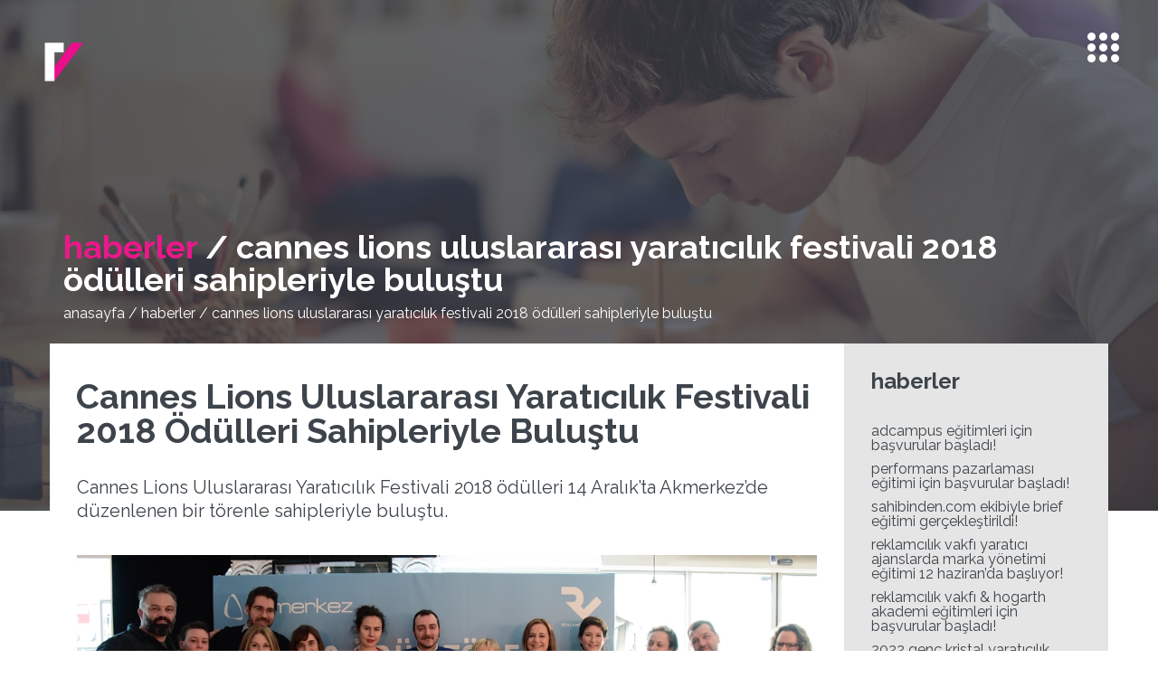

--- FILE ---
content_type: text/html; charset=utf-8
request_url: https://www.rv.org.tr/haber/3560/cannes-lions-uluslararasi-yaraticilik-festivali-2018-odulleri-sahipleriyle-bulustu
body_size: 27716
content:
<!DOCTYPE html>
<html lang="tr">
<head>
    <meta charset="utf-8" />
    <title>Cannes Lions Uluslararası Yaratıcılık Festivali 2018 &#214;d&#252;lleri Sahipleriyle Buluştu | Reklamcılık Vakfı</title>
    <meta name="viewport" content="width=device-width, initial-scale=1.0, maximum-scale=1.0, user-scalable=no" />
    <meta name="mobile-web-app-capable" content="yes">
    <meta name="apple-mobile-web-app-capable" content="yes">
    <meta name="apple-mobile-web-app-status-bar-style" content="black">
    <meta http-equiv="X-UA-Compatible" content="IE=EmulateIE11">
    <link href="https://fonts.googleapis.com/css?family=Raleway:400,700&amp;subset=latin-ext" rel="stylesheet">
    <link rel="stylesheet" href="/www/rv/assets/plugins/bootstrap/css/bootstrap.min.css" />
    <link rel="stylesheet" href="/www/rv/assets/plugins/slick/slick.css" />
    <link rel="stylesheet" href="/www/rv/assets/plugins/slick/slick-theme.css" />
    <link rel="stylesheet" href="/www/rv/assets/plugins/social-feed/css/jquery.socialfeed.css"  />
    <link rel="stylesheet" href="/www/rv/assets/plugins/fancybox/jquery.fancybox.min.css" />
    <link href="/www/rv/assets/css/font-awesome.min.css" rel="stylesheet" />
    <link href="/www/rv/assets/plugins/datatables/datatables.min.css" rel="stylesheet" />
    <link href="/www/rv/assets/plugins/datatables/Responsive-2.2.1/css/responsive.bootstrap.min.css" rel="stylesheet" />
    <link href="/www/rv/assets/plugins/datatables/DataTables-1.10.16/css/dataTables.bootstrap.css" rel="stylesheet" />
    <link rel="stylesheet" href="/www/rv/assets/css/style.css?v=1.6" />
    <link rel="stylesheet" href="/www/rv/assets/css/responsive.css?v=1.2.8" />
    <link rel="shortcut icon" href="/www/rv/assets/img/favicon.ico" />
    <script src="/www/rv/assets/js/modernizr.custom.js"></script>
	
	<!-- Meta Pixel Code -->

		<script>

		!function(f,b,e,v,n,t,s)

		{if(f.fbq)return;n=f.fbq=function(){n.callMethod?

		n.callMethod.apply(n,arguments):n.queue.push(arguments)};

		if(!f._fbq)f._fbq=n;n.push=n;n.loaded=!0;n.version='2.0';

		n.queue=[];t=b.createElement(e);t.async=!0;

		t.src=v;s=b.getElementsByTagName(e)[0];

		s.parentNode.insertBefore(t,s)}(window, document,'script',

		'https://connect.facebook.net/en_US/fbevents.js');

		fbq('init', '3258974484356971');

		fbq('track', 'PageView');
		
		fbq('track', 'AddToCart');

		</script>

		<noscript><img height="1" width="1" style="display:none"

		src=https://www.facebook.com/tr?id=3258974484356971&ev=PageView&noscript=1

		/></noscript>

	<!-- End Meta Pixel Code -->
	
	
	
</head>
<body style="display:none;">
    




<section class="subpage-banner" style="background-image:url(/www/rv/assets/img/slider/1.jpg)">
    <div class="head" id="sticker">
    
<a href="/" class="logo">
    <img src="/www/rv/assets/img/logo.png" />
</a>
    <div id="dl-menu" class="dl-menuwrapper menubar">
        <button class="dl-trigger"></button>

        <ul class="dl-menu">
    <li>
        <a href="#">Hakkımızda</a>
        <ul class="dl-submenu">
                <li><a href="/hakkimizda/vizyon-misyon">Vizyon - Misyon</a></li>
                <li><a href="/hakkimizda/yonetim-kurulu">Y&#246;netim Kurulu</a></li>
                <li><a href="/hakkimizda/onur-uyeleri">Onur &#220;yeleri</a></li>
                <li><a href="/hakkimizda/kurucu-uyeler">Kurucu &#220;yeler</a></li>
                <li><a href="/hakkimizda/uyelik">&#220;yelik</a></li>
                <li><a href="/hakkimizda/iletisim">İletişim</a></li>
                <li><a href="/hakkimizda/profesyonel-kadro">Profesyonel Kadro</a></li>
        </ul>
    </li>
    <li>
        <a href="#">Etkinlikler</a>
        <ul class="dl-submenu">
                <li><a href="/etkinlikler/brief-egitimi-yaratici-fikir-degerlendirme-egitimi">Brief Eğitimi &amp; Yaratıcı Fikir Değerlendirme Eğitimi</a></li>
                <li><a href="/etkinlikler/caylak-egitimleri-kisisel-marka-stratejisi">&#199;aylak Eğitimleri | Kişisel Marka Stratejisi </a></li>
                <li><a href="/etkinlikler/caylak-egitimleri-dijital-pazarlama">&#199;aylak Eğitimleri | Dijital Pazarlama</a></li>
                <li><a href="/etkinlikler/caylak-kampi">&#199;aylak Kampı </a></li>
                <li><a href="/etkinlikler/5te-5-cannesdan-ve-istanbuldan-sevgilerle">5’te 5: Cannes’dan ve İstanbul’dan Sevgilerle</a></li>
                <li><a href="/etkinlikler/genc-kristal-yaraticilik-yarismasi">Gen&#231; Kristal Yaratıcılık Yarışması</a></li>
                <li><a href="/etkinlikler/hizli-sarj-egitimleri-omnichannel-pazarlama">Hızlı Şarj Eğitimleri | Omnichannel Pazarlama </a></li>
                <li><a href="/etkinlikler/adcampus-yeni-nesil-reklamcilik-programi">ADcampus: Yeni Nesil Reklamcılık Programı </a></li>
                <li><a href="/etkinlikler/yapay-zek&#226;-egitim-programi">Yapay Zek&#226; Eğitim Programı</a></li>
                <li><a href="/etkinlikler/performans-pazarlamasi-egitimi">Performans Pazarlaması Eğitimi</a></li>
                <li><a href="/etkinlikler/yaratici-fikir-degerlendirme-egitimi">Yaratıcı Fikir Değerlendirme Eğitimi</a></li>
        </ul>
    </li>
    <li>
        <a href="#">IK Yönetimi</a>
        <ul class="dl-submenu">
            <li>
                <a href="/iletisimci-adaylari">İletişimci Adayları</a>
            </li>
            <li>
                <a href="/is-ilanlari">İlanlar</a>
            </li>
        </ul>
    </li>
    <li>
        <a href="#">Yayınlar</a>
        <ul class="dl-submenu">
            <li><a href="/kitaplar">Kitaplar</a></li>
            <li><a href="/sektorel-raporlar">Sektörel Raporlar</a></li>
        </ul>
    </li>
    <li>
        <a href="/haberler">Haberler</a>
    </li>
    <li>
        <a href="#">Duyurular</a>
        <ul class="dl-submenu">
            <li><a href="/rem-spot">REM Spot</a></li>
        </ul>
    </li>
</ul>
    </div>


    
</div>
    <div class="overlay"></div>

    <div class="title-breadcrumb">
        <div class="container">
            <h3>
                <span>haberler</span>
                    / cannes lions uluslararası yaratıcılık festivali 2018 &#246;d&#252;lleri sahipleriyle buluştu
            </h3>
            <div class="rv-breadcrumb">
                <a href="/">anasayfa</a>
                /  <a href="/haberler">haberler</a>
                    / <a href="/haberler/cannes-lions-uluslararasi-yaraticilik-festivali-2018-odulleri-sahipleriyle-bulustu">cannes lions uluslararası yaratıcılık festivali 2018 &#246;d&#252;lleri sahipleriyle buluştu</a>
            </div>
        </div>
    </div>
</section>

<section>
    <div class="container subpage">
        <div class="row">
                <div class="col-md-9 content">
                    <h2>Cannes Lions Uluslararası Yaratıcılık Festivali 2018 &#214;d&#252;lleri Sahipleriyle Buluştu</h2>

                    <p style="font-size:20px;line-height:26px;padding-bottom:20px;">Cannes Lions Uluslararası Yaratıcılık Festivali 2018 &#246;d&#252;lleri 14 Aralık’ta Akmerkez’de d&#252;zenlenen bir t&#246;renle sahipleriyle buluştu.</p>
                    <br />

                        <div style="width:100%;height:300px;background-image:url(/assets/photo/r/732536e6-ecbd-47c6-b67d-570892e03ce1_b.jpg);background-size:cover;background-position:center center"></div>
                        <br />

                    <p dir="ltr">Cannes Lions Festivali’nin Türkiye Temsilcisi Vicky Habif ve Reklamcılık Vakfı Başkanı Lize Karaboğa’nın katıldığı törende Türkiye’ye ödülle dönen reklam ajanslarına Aslan’ları takdim edildi.</p><p dir="ltr">Tören öncesinde Cannes Lions ve Eurobest Jürilerinde ülkemizi temsil eden 2018 jüri üyeleri Tolga Üner (Mediacom), Lize Karaboğa (Ajans Ultra), Can Faga (Publicis İstanbul) ve Sami Basut (JWT Manajans), eğitimci, gazeteci ve yazar Dr. Fatoş Karahasan moderatörlüğünde bir panelde buluştu. Bigumigu Kurucu Genel Yayın Yönetmeni Yalçın Pembecioğlu ise ‘’Ödül Kazandıran Trendler’’ konulu bir sunum gerçekleştirdi.</p><p dir="ltr">Cannes Lions Yaratıcılık Festivali’nden ödüllerle dönen ajanslara &nbsp;Print&amp;Publishing, PR, Design, Outdoor, Direct, Industry Craft, Media alanlarında kazandıkları 4 Aslan ve 7 Finalist belgesi takdim edildi.</p><p dir="ltr">Ödül kazanan işler ve ajansları şöyle;</p><p dir="ltr">Altın Aslan</p><p dir="ltr">Print&amp;Publishing</p><p dir="ltr">4129Grey Istanbul, AMNESTY TURKEY Istanbul, Amnesty The Insider &nbsp;, ‘The Insiders’</p><p><br></p><p dir="ltr">Bronz Aslan</p><p dir="ltr">Design</p><p dir="ltr">TBWA Istanbul, KINO ISTANBUL, ‘Fear and Fantasy Festival’</p><p><br></p><p dir="ltr">Bronz Aslan</p><p dir="ltr">Outdoor</p><p dir="ltr">Medina Turgul DDB Istanbul, KOÇTAŞ, ‘The Products that cross their prices campaign’</p><p><br></p><p dir="ltr">Bronz Aslan</p><p dir="ltr">PR</p><p dir="ltr">4129Grey Istanbul, AMNESTY TURKEY Istanbul, Amnesty The Insider , ‘The Insiders’</p><p><br></p><p dir="ltr">Finalistler</p><p dir="ltr">Direct</p><p dir="ltr">4129Grey Istanbul, AMNESTY TURKEY Istanbul, Amnesty the Insider, ‘The Insiders’</p><p><br></p><p dir="ltr">Industry Craft</p><p dir="ltr">Y&amp;R Istanbul, BEİN MEDIA GROUP, ‘Childlock - Silence of the Lambs’</p><p><br></p><p dir="ltr">Media</p><p dir="ltr">Y&amp;R Istanbul, AMERİCAN HOSPITAL, ‘American Hospital Astigmat Project’</p><p><br></p><p dir="ltr">Outdoor</p><p dir="ltr">Y&amp;R Istanbul, ANIMAL PLANET, Animal Planet ‘Love is Natural Campaign’</p><p dir="ltr">Y&amp;R Istanbul, MEPHISTO, ‘Mephisto-Liberated Signatures’</p><p dir="ltr">4129Grey Istanbul, AMNESTY TURKEY Istanbul, ‘Amnesty Last Tweet’</p><p><br></p><p dir="ltr">Print&amp;Publishing</p><p dir="ltr">4129Grey Istanbul, AMNESTY TURKEY Istanbul, Amnesty The Insider, ‘The Insiders’</p><p><br></p><p><br></p>
                    <br />
                    <div class="addthis_inline_share_toolbox"></div>
                </div>
                <div class="col-md-3 right">
                    <nav>

                        <ul>
                            <li>
                                <h4>haberler</h4>
                            </li>

                                <li>
                                    <a href="/haber/5972">adcampus eğitimleri i&#231;in başvurular başladı!</a>
                                </li>
                                <li>
                                    <a href="/haber/6019">performans pazarlaması eğitimi i&#231;in başvurular başladı!</a>
                                </li>
                                <li>
                                    <a href="/haber/6034/sahibinden-com-ekibiyle-brief-egitimi-gerceklestirildi">sahibinden.com ekibiyle brief eğitimi ger&#231;ekleştirildi!</a>
                                </li>
                                <li>
                                    <a href="/haber/6008/reklamcilik-vakfi-yaratici-ajanslarda-marka-yonetimi-egitimi-12-haziranda-basliyor">reklamcılık vakfı yaratıcı ajanslarda marka y&#246;netimi eğitimi 12 haziran’da başlıyor!</a>
                                </li>
                                <li>
                                    <a href="/haber/5980/reklamcilik-vakfi-hogarth-akademi-egitimleri-icin-basvurular-basladi">reklamcılık vakfı &amp; hogarth akademi eğitimleri i&#231;in başvurular başladı!</a>
                                </li>
                                <li>
                                    <a href="/haber/5957/2022-genc-kristal-yaraticilik-yarismasi-finalist-ekipleri-aciklandi">2022 gen&#231; kristal yaratıcılık yarışması finalist ekipleri a&#231;ıklandı!</a>
                                </li>
                                <li>
                                    <a href="/haber/5955/genc-kristal-basliyor">gen&#231; kristal başlıyor!</a>
                                </li>
                                <li>
                                    <a href="/haber/5952/caylak-kampi-kelloggs-sponsorlugunda-22-agustosta-basliyor">&#231;aylak kampı kellogg&#39;s sponsorluğunda  22 ağustos&#39;ta başlıyor...</a>
                                </li>
                                <li>
                                    <a href="/haber/5946/hogarth-rv-egitimleri-haziranda-basliyor">hogarth &amp; rv eğitimleri haziran&#39;da başlıyor!</a>
                                </li>
                                <li>
                                    <a href="/haber/5948/hepburada-rv-isbirliginde-markayi-buyutenler-burada-egitimi-haziranda-basliyor">hepburada &amp; rv işbirliğinde &quot;markayı b&#252;y&#252;tenler burada eğitimi&quot; haziran&#39;da başlıyor!</a>
                                </li>
                                <li>
                                    <a href="/haber/5919/genc-kristal-yaraticilik-yarismasi">gen&#231; kristal yaratıcılık yarışması</a>
                                </li>
                                <li>
                                    <a href="/haber/3596/hizli-sarj-dijital-sertifika-programi-sona-erdi">hızlı şarj dijital sertifika programı sona erdi</a>
                                </li>
                                <li>
                                    <a href="/haber/3582/yeni-nesil-produksiyon-egitimi-2019-sona-erdi">yeni nesil prod&#252;ksiyon eğitimi 2019 sona erdi.</a>
                                </li>
                                <li>
                                    <a href="/haber/3570/yapi-kredi-playin-destekledigi-genc-kristal-yaraticilik-yarismasi-sona-erdi">yapı kredi play’in desteklediği gen&#231; kristal yaratıcılık yarışması sona erdi  </a>
                                </li>
                                <li>
                                    <a href="/haber/3560/cannes-lions-uluslararasi-yaraticilik-festivali-2018-odulleri-sahipleriyle-bulustu">cannes lions uluslararası yaratıcılık festivali 2018 &#246;d&#252;lleri sahipleriyle buluştu</a>
                                </li>
                                <li>
                                    <a href="/haber/3531/2018-caylak-kampi-sona-erdi">2018 &#231;aylak kampı sona erdi</a>
                                </li>
                                <li>
                                    <a href="/haber/3445/reklamcilik-vakfi-gencleri-yonetime-ortak-etti">reklamcılık vakfı gen&#231;leri y&#246;netime ortak etti</a>
                                </li>
                                <li>
                                    <a href="/haber/173/marka-pratigi-yuksek-lisans-programi">marka pratiği y&#252;ksek lisans programı</a>
                                </li>
                        </ul>
                    </nav>
                </div>
        </div>
    </div>
</section>


<!-- news -->
<section class="news">
    <h3 class="main">haberler</h3>
    <div class="col-md-8 col-sm-12 col-md-offset-2">

        <div class="news-container news-area">
                <div class="item card-1">
                    <a href="/haber/6034/sahibinden-com-ekibiyle-brief-egitimi-gerceklestirildi" class="image">
                        <img src="/assets/photo/r/_t.jpg" />
                    </a>
                    <h5><a href="/haber/6034/sahibinden-com-ekibiyle-brief-egitimi-gerceklestirildi">SAHİBİNDEN.COM EKİBİYLE BRİEF EĞİTİMİ GER&#199;EKLEŞTİRİLDİ!</a></h5>
                    
                    <a class="more" href="/haber/6034/sahibinden-com-ekibiyle-brief-egitimi-gerceklestirildi">
                        devamı
                    </a>
                </div>
                <div class="item card-1">
                    <a href="/haber/6019" class="image">
                        <img src="/assets/photo/r/f90f60d7-31f2-4025-ba4b-bf0e5bd1f6ad_t.jpg" />
                    </a>
                    <h5><a href="/haber/6019">PERFORMANS PAZARLAMASI EĞİTİMİ İ&#199;İN BAŞVURULAR BAŞLADI!</a></h5>
                    
                    <a class="more" href="/haber/6019">
                        devamı
                    </a>
                </div>
                <div class="item card-1">
                    <a href="/haber/6008/reklamcilik-vakfi-yaratici-ajanslarda-marka-yonetimi-egitimi-12-haziranda-basliyor" class="image">
                        <img src="/assets/photo/r/91962498-c6b9-4799-8814-311ff6090bef_t.jpg" />
                    </a>
                    <h5><a href="/haber/6008/reklamcilik-vakfi-yaratici-ajanslarda-marka-yonetimi-egitimi-12-haziranda-basliyor">REKLAMCILIK VAKFI YARATICI AJANSLARDA MARKA Y&#214;NETİMİ EĞİTİMİ 12 HAZİRAN’DA BAŞLIYOR!</a></h5>
                    
                    <a class="more" href="/haber/6008/reklamcilik-vakfi-yaratici-ajanslarda-marka-yonetimi-egitimi-12-haziranda-basliyor">
                        devamı
                    </a>
                </div>
                <div class="item card-1">
                    <a href="/haber/5980/reklamcilik-vakfi-hogarth-akademi-egitimleri-icin-basvurular-basladi" class="image">
                        <img src="/assets/photo/r/f8cbb1f8-72ea-4492-8543-200e7bd28050_t.jpg" />
                    </a>
                    <h5><a href="/haber/5980/reklamcilik-vakfi-hogarth-akademi-egitimleri-icin-basvurular-basladi">REKLAMCILIK VAKFI &amp; HOGARTH AKADEMİ EĞİTİMLERİ İ&#199;İN BAŞVURULAR BAŞLADI!</a></h5>
                    
                    <a class="more" href="/haber/5980/reklamcilik-vakfi-hogarth-akademi-egitimleri-icin-basvurular-basladi">
                        devamı
                    </a>
                </div>
                <div class="item card-1">
                    <a href="/haber/5972" class="image">
                        <img src="/assets/photo/r/bcdfed70-fc2e-4450-8258-926e271a1119_t.jpg" />
                    </a>
                    <h5><a href="/haber/5972">ADCAMPUS EĞİTİMLERİ İ&#199;İN BAŞVURULAR BAŞLADI!</a></h5>
                    
                    <a class="more" href="/haber/5972">
                        devamı
                    </a>
                </div>
                <div class="item card-1">
                    <a href="/haber/5957/2022-genc-kristal-yaraticilik-yarismasi-finalist-ekipleri-aciklandi" class="image">
                        <img src="/assets/photo/r/b17e6455-91ea-43b1-b41b-d9d710ae17f2_t.jpg" />
                    </a>
                    <h5><a href="/haber/5957/2022-genc-kristal-yaraticilik-yarismasi-finalist-ekipleri-aciklandi">2022 GEN&#199; KRİSTAL YARATICILIK YARIŞMASI FİNALİST EKİPLERİ A&#199;IKLANDI!</a></h5>
                    
                    <a class="more" href="/haber/5957/2022-genc-kristal-yaraticilik-yarismasi-finalist-ekipleri-aciklandi">
                        devamı
                    </a>
                </div>
                <div class="item card-1">
                    <a href="/haber/5955/genc-kristal-basliyor" class="image">
                        <img src="/assets/photo/r/3744069c-14f0-4d87-bf56-2011ac76a4ca_t.jpg" />
                    </a>
                    <h5><a href="/haber/5955/genc-kristal-basliyor">GEN&#199; KRİSTAL BAŞLIYOR!</a></h5>
                    
                    <a class="more" href="/haber/5955/genc-kristal-basliyor">
                        devamı
                    </a>
                </div>
                <div class="item card-1">
                    <a href="/haber/5952/caylak-kampi-kelloggs-sponsorlugunda-22-agustosta-basliyor" class="image">
                        <img src="/assets/photo/r/efa5211d-03ce-40c1-9052-6fbfa8445ba6_t.jpg" />
                    </a>
                    <h5><a href="/haber/5952/caylak-kampi-kelloggs-sponsorlugunda-22-agustosta-basliyor">&#199;AYLAK KAMPI KELLOGG&#39;S SPONSORLUĞUNDA  22 AĞUSTOS&#39;TA BAŞLIYOR...</a></h5>
                    
                    <a class="more" href="/haber/5952/caylak-kampi-kelloggs-sponsorlugunda-22-agustosta-basliyor">
                        devamı
                    </a>
                </div>
                <div class="item card-1">
                    <a href="/haber/5948/hepburada-rv-isbirliginde-markayi-buyutenler-burada-egitimi-haziranda-basliyor" class="image">
                        <img src="/assets/photo/r/cffdb931-f738-4c50-953c-f960f0eb878b_t.jpg" />
                    </a>
                    <h5><a href="/haber/5948/hepburada-rv-isbirliginde-markayi-buyutenler-burada-egitimi-haziranda-basliyor">HEPBURADA &amp; RV İŞBİRLİĞİNDE &quot;MARKAYI B&#220;Y&#220;TENLER BURADA EĞİTİMİ&quot; HAZİRAN&#39;DA BAŞLIYOR!</a></h5>
                    
                    <a class="more" href="/haber/5948/hepburada-rv-isbirliginde-markayi-buyutenler-burada-egitimi-haziranda-basliyor">
                        devamı
                    </a>
                </div>
            
           
        </div>
    </div>
</section>
<!-- news -->    
    <!-- trio -->
<section class="trio">

    <a href="/kitaplar" class="col-md-4 col-sm-12 col-xs-12 box hover-color-change">
        <div class="box-bg" style="background-image:url(/www/rv/assets/img/yayinlar.jpg)"></div>
        <h3>yayınlar</h3>
    </a>
    <a href="/is-ilanlari" class="col-md-4 col-sm-12 col-xs-12 box dark hover-color-change">
        <div class="box-bg" style="background-image:url(/www/rv/assets/img/insan-kaynaklari.jpg)"></div>
        <h3>insan kaynakları</h3>
    </a>
    <a href="/etkinlikler" class="col-md-4 col-sm-12 col-xs-12 box hover-color-change">
        <div class="box-bg" style="background-image:url(/www/rv/assets/img/etkinlikler.jpg)"></div>
        <h3>etkinlikler</h3>
    </a>
</section>
<!-- trio -->
    <!-- social -->
<section class="social">
    <h3 class="main">sosyal medyada RV</h3>
    <div class="social-wrapper col-md-8 col-md-offset-2">
        <div class="col-md-4 col-sm-4 col-xs-12">
            <div class="item card-3 soft">
                <p style="text-align:left;padding:20px;padding-top:50px;line-height:24px;">
                    <a style="font-weight: 700;
    color: #0b9fda;" target="_blank" href="https://www.facebook.com/ReklamcilikVakfi/">@ReklamcilikVakfi</a><br />
                        ...

                    </p>
    
                <a style="right:20px;bottom:20px;position:absolute;" target="_blank" href="https://www.facebook.com/ReklamcilikVakfi/"><img style="width:20px;" src="/www/rv/assets/img/facebook-icon.png" /></a>
            </div>
        </div>
        <div class="col-md-4 col-sm-4 col-xs-12">
            <div class="item card-3 soft">
                <p style="text-align:left;padding:20px;padding-top:50px;line-height:24px;">
                    <a style="font-weight: 700;
    color: #0b9fda;" target="_blank" href="https://twitter.com/rvorgtr">@rvorgtr</a><br />
                        

                    </p>

                        <time class="timeago"></time>
                <a style="right:20px;bottom:20px;position:absolute;" target="_blank" href="https://twitter.com/rvorgtr"><img style="width:20px;" src="/www/rv/assets/img/twitter-icon.png" /></a>
            </div>
        </div>
        <div class="col-md-4 col-sm-4 col-xs-12">
            <div class="item card-3 soft dark">
                <!-- SnapWidget -->
                <iframe src="https://snapwidget.com/embed/481655" class="snapwidget-widget" allowTransparency="true" frameborder="0" scrolling="no" style="border:none; overflow:hidden; width:225px; height:225px"></iframe>
                
                
                <a style="right:20px;bottom:20px;position:absolute;" target="_blank" href="https://www.instagram.com/reklamcilikvakfi/"><img style="width:20px;" src="/www/rv/assets/img/app-icon2.png"/></a>
            </div>
        </div>
    </div>
</section>
<!-- social -->

    
<!-- subscribe -->
<section class="subscribe">
    <h3 class="main">birbirimizden haberdar olalım</h3>
    <p>
        Gelişmelerden haberdar olmak için <br />
        bültenimize kaydolun.
    </p>
    <div class="col-md-6 col-md-offset-3">
        <form class="subscribe-form">
            <div class="form-body">
                <div class="form-group">
                    <input type="text" name="email" placeholder="E-Posta" />
                    <input type="submit" value="KAYIT OL" />
                </div>
            </div>
        </form>
    </div>
</section>
<!-- subscribe -->
    
<!-- footer -->
<footer>
    <div class="container">

        
<a href="/" class="logo">
    <img src="/www/rv/assets/img/logo.png" />
</a>
        <p class="address">
			Balmumcu Mah. Morbasan Sokak 
			Koza İş Merkezi Sit. C Blok Apt. 
			No: 14/8 Beşiktaş / İstanbul
            <br />
            rv@rv.org.tr
        </p>
        <ul class="social-links">
    <li class="facebook"><a target="_blank" href="https://www.facebook.com/ReklamcilikVakfi/"></a></li>
    <li class="instagram"><a target="_blank" href="https://www.instagram.com/reklamcilikvakfi/"></a></li>
    <li class="twitter"><a target="_blank" href="https://twitter.com/rvorgtr"></a></li>
</ul>
    </div>
    <div class="container">
        <div class="copyright">
            © 2017 Reklamcılık Vakfı. All Rights Reserved
        </div>
        <div class="thanks text-center">
            Desteklerinden dolayı teşekkür ederiz. <br /><br />
            <img width="220" src="/www/rv/assets/img/kali-getty-buneis.png" />
        </div>
    </div>
</footer>
<!-- footer -->
    
<script src="/www/rv/assets/js/jquery-1.9.1.min.js"></script>
<script src="/www/rv/assets/js/jquery.cookie.js"></script>
<script src="/www/rv/assets/js/jquery.mousewheel.min.js"></script>
<script src="/www/rv/assets/js/typer.js"></script>
<script src="/www/rv/assets/plugins/slick/slick.js"></script>
<script src="/www/rv/assets/js/jquery.dlmenu.js"></script>
<script src="/www/rv/assets/plugins/timeago/jquery.timeago.js"></script>
<script src="/www/rv/assets/plugins/timeago/locales/jquery.timeago.tr.js"></script>
<script src="/www/rv/assets/plugins/sticky/jquery.sticky.js"></script>
<script src="/www/rv/assets/plugins/fancybox/jquery.fancybox.min.js"></script>
<script src="/www/rv/assets/plugins/datatables/datatables.min.js"></script>
<script src="/www/rv/assets/plugins/datatables/Responsive-2.2.1/js/dataTables.responsive.min.js"></script>
<script src="/www/rv/assets/plugins/datatables/DataTables-1.10.16/js/dataTables.bootstrap.min.js"></script>
<script src="/www/rv/assets/js/main.js?v=1.3.1"></script>
    
    
    <script type="text/javascript" src="//s7.addthis.com/js/300/addthis_widget.js#pubid=ra-5a1e9b8c34826e0d"></script> 

    <!-- Global site tag (gtag.js) - Google Analytics -->
    <script async src="https://www.googletagmanager.com/gtag/js?id=UA-107569997-1"></script>
    <script>
        window.dataLayer = window.dataLayer || [];
        function gtag() { dataLayer.push(arguments); }
        gtag('js', new Date());

        gtag('config', 'UA-107569997-1');
    </script>
</body>
</html>


--- FILE ---
content_type: text/css
request_url: https://www.rv.org.tr/www/rv/assets/css/style.css?v=1.6
body_size: 40343
content:
/* RESET */
html, body, div, span, applet, object, iframe,
h1, h2, h3, h4, h5, h6, p, blockquote, pre,
a, abbr, acronym, address, big, cite, code,
del, dfn, em, img, ins, kbd, q, s, samp,
small, strike, strong, sub, sup, tt, var,
b, u, i, center,
dl, dt, dd, ol, ul, li,
fieldset, form, label, legend,
table, caption, tbody, tfoot, thead, tr, th, td,
article, aside, canvas, details, embed,
figure, figcaption, footer, header, hgroup,
menu, nav, output, ruby, section, summary,
time, mark, audio, video { margin: 0; padding: 0; border: 0; font-size: 100%; font: inherit; vertical-align: baseline; }
*:focus { outline:0 !important }
/* HTML5 display-role reset for older browsers */
article, aside, details, figcaption, figure,
footer, header, hgroup, menu, nav, section, div { display: block; position:relative; }
body { line-height: 1; }
ol, ul { list-style: none; }
blockquote, q { quotes: none; }
blockquote:before, blockquote:after,
q:before, q:after { content: ''; content: none; }
table { border-collapse: collapse; border-spacing: 0; }
table.borderless { border: none !important; }
table.borderless td { border:none !important; }
/* LAYOUT */
body { font-family: 'Raleway', sans-serif; font-weight: 400; overflow-x: hidden; }
section { position: relative; float: left; width: 100%;  }
section h3.main { text-align: center; padding: 30px; padding-top: 70px; }
hr { width:100%;display:block;margin-top:10px }
input[type='submit'] { background-color: #f07d1b; width: 150px; color: #fff; border: none; padding: 12px; float: left; }
ul.list-style-none li { list-style:none; }
.full-width-img { display: block; width: 100%; }
.right-img { display: block; float: right; margin-left: 20px; margin-bottom: 20px; max-width: 100%; }
.left-img { display: block; float: left; margin-right: 20px; margin-bottom: 20px; max-width: 100%; }
.left-width50-img { display: block; float: left; margin-bottom: 20px; width: 47%; margin: 0 1.5%; }
.mb20{margin-bottom:20px;}
/* TYPOGRAPHY */
a { }
p { }
b, strong { font-weight: 700 }
h1, h2, h3, h4, h5, h6 { font-weight: 700 }
h1 { font-size: 54px; }
h2 { font-size: 45px; }
h3 { font-size: 36px; }
h4 { font-size: 24px; }
h5 { font-size: 18px; }
h6 { font-size: 14px; }

/* SHADOWS */

.card-1 { box-shadow: 0 1px 3px rgba(0,0,0,0.12), 0 1px 2px rgba(0,0,0,0.15); transition: all 0.3s cubic-bezier(.25,.8,.25,1); }
.card-1:hover { box-shadow: 0 14px 28px rgba(0,0,0,0.15), 0 10px 10px rgba(0,0,0,0.22); }
.card-2 { box-shadow: 0 3px 6px rgba(0,0,0,0.16), 0 3px 6px rgba(0,0,0,0.23); }
.card-3 { box-shadow: 0 10px 20px rgba(0,0,0,0.19), 0 6px 6px rgba(0,0,0,0.23); }
.card-3.soft { box-shadow: 0 10px 20px rgba(0,0,0,0.09), 0 6px 6px rgba(0,0,0,0.13); transition: all 0.3s cubic-bezier(.25,.8,.25,1); }
.card-3.soft:hover { box-shadow: 0 24px 38px rgba(0,0,0,0.09), 0 16px 18px rgba(0,0,0,0.13); }
.card-4 { box-shadow: 0 14px 28px rgba(0,0,0,0.25), 0 10px 10px rgba(0,0,0,0.22); }
.card-5 { box-shadow: 0 19px 38px rgba(0,0,0,0.30), 0 15px 12px rgba(0,0,0,0.22); }

/* BOXES */
.box { padding: 60px;overflow:hidden; }
.box-bg { position: absolute; left:0; top:0; bottom: 0; right:0; -moz-transition: all .8s; -webkit-transition: all .8s; transition: all .8s; -moz-transform: scale(1,1); -webkit-transform: scale(1,1); transform: scale(1,1); background-size: cover; z-index: -1; }
.box:hover .box-bg { -moz-transform: scale(1.3,1.3); -webkit-transform: scale(1.3,1.3); transform: scale(1.3,1.3); }
.box h3, .box h4, .box p { color: #fff; position: relative; z-index: 2 }
.box h3 { font-size: 32px }
.box h4 { font-size:22px }
.box p { max-width: 70%; line-height: 22px; margin-top: 20px; margin-bottom: 30px; }
.box .info { margin-top: 120px;min-height:107px;z-index:3; }
.box .info .slick-dots li { background:white}
.box .info .more { color:white;font-weight:700; }
.box:after { display: block; content: ''; position: absolute; bottom: 0; top: 0; left: 0; right: 0; background: rgba(89, 89, 89, 0.75); transition: background .4s ease }
.box.dark:after {  background: rgba(54, 54, 54, 0.85);  }
.box.hover-color-change:hover:after { background: rgba(131, 54, 0, 0.61); }
/* DOTS */
.dots-wrapper { float: left; width: 100%; text-align: center; z-index: 5; }
.dots { right: 0; position: absolute; bottom: 0; padding: 30px; z-index: 5; }
.dots li { margin-left: 7px; float: left; }
.dots li a { width: 15px; height: 12px; background: #fff; opacity: .4; float: left; transform: skew(-45deg) }
.dots li.active a { opacity: 1 }

/* FIRST SECTION - HOME */
section.home { background: #f6f6f6; height: 100%; }
.head { z-index:3; padding: 30px; transition: all .3s ease; }
.head .logo { position:absolute; }
.head .logo img { width: 75px; }
.head .search { padding-top: 5px; margin-right: 60px; }
.head .search, .head .menubar { float: right }
.sticky-wrapper { z-index:4; }
#sticker-sticky-wrapper.is-sticky .head { z-index: 500 !important; padding: 10px; background: rgba(0, 0, 0, 0.24); height: 62px }
#sticker-sticky-wrapper.is-sticky .head .logo img { width: 45px; }
section.home .shape { width: 312px; height: 390px; background: url(../img/shape.png); z-index: 3; position: absolute; left: 0; top: 50%; margin-top: -195px; }

section.home .slider { position:absolute; bottom:0; right:0; left:0; top:0; overflow:hidden; margin-bottom:0 !important}
section.home .slider .slick-dots { display: block; bottom: 65px; right: 35px; margin: 0; text-align: right; }
section.home .slider .slick-dots li, section.home .slider .slick-dots li.active{ background: #fff !important }
section.home .slider .slide .overlay { background: rgba(48, 58, 144, 0.50); position: absolute; bottom: 0; right: 0; left: 0; top: 0; z-index: 2 }
section.home .slider .slide { background-position: center center; background-size: cover; position: relative;  z-index:1; height: 100vh; width: 100%;
}
section.home .slider .slide p { color:#fff; z-index:3;position:absolute;font-size:22px;top:50%;min-height:130px;margin-top:-65px; max-width:680px;line-height:28px;left:10% }
section.home .down:after { }
section.home .down { background: url(../img/down.png); width: 23px; height: 13px; position: absolute; bottom: 20px; left: 50%; margin-left: -11.5px; z-index: 2 }

/* Social Links */
.social-links { z-index: 4; position: absolute; left: 0; bottom: 0; padding: 30px; }
.social-links li { float: left; margin-right: 15px; }
.social-links li a { background: url(../img/social.png); display: block; }
.social-links li.facebook a { width: 17px; height: 31px; }
.social-links li.twitter a { background-position: -47px; width: 30px; height: 25px; margin-top: 3px; }
.social-links li.instagram a { width: 30px; height: 30px; background-position: -17px; }

/* DUAL SECTION - EVENTS & ANNOUNCEMENTS */
section.dual { display:flex; }
section.dual .box { padding-bottom: 40px; flex:1 }
section.dual .box p { height: 44px; overflow: hidden; position: relative; }
section.dual .dots { display:inline-block;position:relative;padding-bottom: 0;padding-top:30px;}
/* NEWS */
section.news { background: #e8e8e8; overflow: hidden; position: relative; float: left; padding-left: 20px; padding-right: 20px; }
.news-area .news-container { padding:10px;padding-bottom:50px; width:100%; position:relative; float:left;}
.news-area .image { width: 100%; float: left; }
.news-area .image img { width:100%; }
.news-area h5 { width: 100%; text-align: center; padding: 30px; float: left; font-size: 16px;margin:0 !important }
.news-area h5 a { color: #3b3d40; }
.news-area p { padding: 30px; text-align:center !important; font-size:14px;line-height:19px; }
.news-area .item { background:#fff; float:left; margin:0 10px;min-height:380px;}
.news-area .item .more { color: #3b3d40; font-weight: 700; padding: 20px; float: right; text-decoration:none; transition: color .4s ease; font-size:14px;position:absolute;right:0;bottom:0 }
.news-area .item .more:hover { color: #ff6a00; }
.content .news-area p {max-height: 72px; overflow:hidden;text-overflow:ellipsis;}
.content .news-area h5 { padding-bottom: 0; }
.content .news-area .item { min-height:382px; }
.content .news-area .item .more {position:absolute;bottom:0;right:0 }
.news-list .column { padding-right: 5px; padding-left: 5px; }
.news-list .item { margin: 0; border: 1px solid #ccc }
/* publications */
.publications .item { width: 100%; min-height: inherit !important;margin-bottom:20px;position:relative; }
.publications img { width: 150px; position:absolute;left:15px;top:15px;border:1px solid #ccc;}
.publications h5 { text-align: left; }
.publications .inner { position: relative; padding-left: 170px; top:0}
.publications p { text-align:left !important; max-height:inherit !important; }
/* TRIO SECTION */
section.trio .box { text-align: center; height: 340px; display: table; }
section.trio .box h3{ vertical-align:middle;display:table-cell }
section.trio a:hover { text-decoration:none; }
/* SOCIAL SECTION */
section.social { 
    background: #ea188a; /* Old browsers */ background: -moz-linear-gradient(45deg, #ea188a 0%, #ea188a 100%); /* FF3.6-15 */ background: -webkit-linear-gradient(45deg, #ea188a 0%,#ea188a 100%); /* Chrome10-25,Safari5.1-6 */ background: linear-gradient(45deg, #ea188a 0%,#ea188a 100%); /* W3C, IE10+, FF16+, Chrome26+, Opera12+, Safari7+ */ filter: progid:DXImageTransform.Microsoft.gradient( startColorstr='#ea188a', endColorstr='#ea188a',GradientType=1 ); /* IE6-9 fallback on horizontal gradient */ 
}
section.social h3 { color: #fff; text-shadow: 1px 1px 1px rgba(0,0,0,0.2) }
section.social { padding-bottom:90px }
section.social .social-wrapper { padding: 0 10px }
section.social .social-wrapper .item { height:320px;margin-bottom:15px; background:#fff;text-align:center }
section.social .social-wrapper .item time { position:absolute;bottom:30px;left:20px;font-size:12px;color:#9ea4a9;}
section.social .social-wrapper .item.dark { background: #000; padding-top:30px }
/* SUBSCRIBE */
section.subscribe { background: #48494b;text-align:center; padding-bottom:120px;}
section.subscribe h3{ color: #fff;margin-top:50px; }
section.subscribe p { color: rgba(255, 255, 255, 0.76);font-size:24px; }
section form.subscribe-form { margin-top: 20px;padding:0 10px;padding-top:20px; }
section form.subscribe-form input[type='text'] { background-color: rgb(109, 109, 111); border: none; padding: 10px; width: calc(100% - 153px); float: left; height: 40px; margin-right: 3px; color: #fff }
/* Change the white to any color ;) */
section form.subscribe-form input[type='text']:-webkit-autofill { -webkit-box-shadow: 0 0 0 30px rgb(109, 109, 111) inset; -webkit-text-fill-color: white !important; color: #fff; }


section form.subscribe-form input[type='text']::-webkit-input-placeholder { color: #fff; }
/* FOOTER */
footer { background: #3b3d40;min-height:50px; float:left; width:100%;}
footer .container .social-links { position: relative; float: right; padding-right: 0 }
footer .container .social-links li:last-child { margin-right:0}
footer .copyright { width:100%; color: #89898b; font-size: 12px;margin-bottom:30px;text-align:center;margin-top:30px }
footer .logo { float:left; }
footer .logo img { width: 55px;margin-top:40px; }
footer .address { float: left; width: 200px; font-size: 14px; color: #89898b; margin-left:200px;line-height:22px;margin-top:30px;}
footer .container .thanks { padding:20px;color:#89898b;padding-bottom:50px; }
/* SLICK */
.slick-list { padding-bottom: 30px }

/* ANIMATION */
@-moz-keyframes bounce {
    0%, 20%, 50%, 80%, 100% { -moz-transform: translateY(0); transform: translateY(0); }
    40% { -moz-transform: translateY(-30px); transform: translateY(-30px); }
    60% { -moz-transform: translateY(-15px); transform: translateY(-15px); }
}
@-webkit-keyframes bounce {
    0%, 20%, 50%, 80%, 100% { -webkit-transform: translateY(0); transform: translateY(0); }
    40% { -webkit-transform: translateY(-30px); transform: translateY(-30px); }
    60% { -webkit-transform: translateY(-15px); transform: translateY(-15px); }
}
@keyframes bounce {
    0%, 20%, 50%, 80%, 100% { -moz-transform: translateY(0); -ms-transform: translateY(0); -webkit-transform: translateY(0); transform: translateY(0); }
    40% { -moz-transform: translateY(-30px); -ms-transform: translateY(-30px); -webkit-transform: translateY(-30px); transform: translateY(-30px); }
    60% { -moz-transform: translateY(-15px); -ms-transform: translateY(-15px); -webkit-transform: translateY(-15px); transform: translateY(-15px); }
}
.bounce { -moz-animation: bounce 2.5s infinite; -webkit-animation: bounce 2.5s infinite; animation: bounce 2.5s infinite; }



/* MENU */
/* Common styles of menus */
@font-face { font-family: 'icomoon'; src: url('../fonts/icomoon.eot'); src: url('../fonts/icomoon.eot?#iefix') format('embedded-opentype'), url('../fonts/icomoon.woff') format('woff'), url('../fonts/icomoon.ttf') format('truetype'), url('../fonts/icomoon.svg#icomoon') format('svg'); font-weight: normal; font-style: normal; }

.dl-menuwrapper { width: 100%; max-width: 300px; float: left; position: relative; -webkit-perspective: 1000px; perspective: 1000px; -webkit-perspective-origin: 50% 200%; perspective-origin: 50% 200%;z-index:4; }

.dl-menuwrapper:first-child { margin-right: 100px; }

.dl-menuwrapper button {  border: none; width: 60px; height: 52px; top:-4px; text-indent: -900em; overflow: hidden; position: absolute; right:0; cursor: pointer; outline: none; background:none !important }

.dl-menuwrapper button:hover,
.dl-menuwrapper button.dl-active,
.dl-menuwrapper ul { background: rgba(35, 36, 37, 0.7); }

.dl-menuwrapper button:after { content: ''; display: block; width: 36px; height: 34px; background: url(../img/menubar.png); margin-left: 6px; }
.dl-menuwrapper button.dl-active:after { content: ''; display: block; width: 36px; height: 34px; background: url(../img/menubar-opened.png) }
.dl-menuwrapper button.dl-active { transition: background .3s ease; background: rgba(35, 36, 37, 0.4) !important; }
.dl-menuwrapper ul { padding: 0; list-style: none; -webkit-transform-style: preserve-3d; transform-style: preserve-3d; }
.dl-menuwrapper a:active, .dl-menuwrapper a:focus { text-decoration:none; }
.dl-menuwrapper li { position: relative; }

.dl-menuwrapper li a { display: block; position: relative; padding: 15px 20px; font-size: 16px; line-height: 20px; font-weight: 300; color: #fff; outline: none; }

.no-touch .dl-menuwrapper li a:hover { background: rgba(255,248,213,0.1); }

.dl-menuwrapper li.dl-back > a { padding-left: 30px; background: rgba(0,0,0,0.1); }

.dl-menuwrapper li.dl-back:after,
.dl-menuwrapper li > a:not(:only-child):after { position: absolute; top: 0; line-height: 50px; font-family: 'icomoon'; speak: none; -webkit-font-smoothing: antialiased; content: "\e000"; }

.dl-menuwrapper li.dl-back:after { left: 10px; color: rgba(212,204,198,0.3); -webkit-transform: rotate(180deg); transform: rotate(180deg); }

.dl-menuwrapper li > a:after { right: 10px; color: rgba(0,0,0,0.15); }

.dl-menuwrapper .dl-menu { margin: 10px 0 0 0; position: absolute; width: 100%; opacity: 0; pointer-events: none; -webkit-transform: translateY(10px); transform: translateY(10px); -webkit-backface-visibility: hidden; backface-visibility: hidden; top:44px; }

.dl-menuwrapper .dl-menu.dl-menu-toggle { transition: all 0.3s ease; }

.dl-menuwrapper .dl-menu.dl-menuopen { opacity: 1; pointer-events: auto; -webkit-transform: translateY(0px); transform: translateY(0px); }
.dl-menuwrapper li a:hover{text-decoration:none; }
/* Hide the inner submenus */
.dl-menuwrapper li .dl-submenu { display: none; }

/* 
When a submenu is openend, we will hide all li siblings.
For that we give a class to the parent menu called "dl-subview".
We also hide the submenu link. 
The opened submenu will get the class "dl-subviewopen".
All this is done for any sub-level being entered.
*/
.dl-menu.dl-subview li,
.dl-menu.dl-subview li.dl-subviewopen > a,
.dl-menu.dl-subview li.dl-subview > a { display: none; }

.dl-menu.dl-subview li.dl-subview,
.dl-menu.dl-subview li.dl-subview .dl-submenu,
.dl-menu.dl-subview li.dl-subviewopen,
.dl-menu.dl-subview li.dl-subviewopen > .dl-submenu,
.dl-menu.dl-subview li.dl-subviewopen > .dl-submenu > li { display: block; }

/* Dynamically added submenu outside of the menu context */
.dl-menuwrapper > .dl-submenu { position: absolute; width: 100%; top: 50px; left: 0; margin: 0; }

/* Animation classes for moving out and in */

.dl-menu.dl-animate-out-1 { -webkit-animation: MenuAnimOut1 0.4s; animation: MenuAnimOut1 0.4s; }

.dl-menu.dl-animate-out-2 { -webkit-animation: MenuAnimOut2 0.3s ease-in-out; animation: MenuAnimOut2 0.3s ease-in-out; }

.dl-menu.dl-animate-out-3 { -webkit-animation: MenuAnimOut3 0.4s ease; animation: MenuAnimOut3 0.4s ease; }

.dl-menu.dl-animate-out-4 { -webkit-animation: MenuAnimOut4 0.4s ease; animation: MenuAnimOut4 0.4s ease; }

.dl-menu.dl-animate-out-5 { -webkit-animation: MenuAnimOut5 0.4s ease; animation: MenuAnimOut5 0.4s ease; }

@-webkit-keyframes MenuAnimOut1 {
    0% { }
    50% { -webkit-transform: translateZ(-250px) rotateY(30deg); }
    75% { -webkit-transform: translateZ(-372.5px) rotateY(15deg); opacity: .5; }
    100% { -webkit-transform: translateZ(-500px) rotateY(0deg); opacity: 0; }
}

@-webkit-keyframes MenuAnimOut2 {
    0% { }
    100% { -webkit-transform: translateX(-100%); opacity: 0; }
}

@-webkit-keyframes MenuAnimOut3 {
    0% { }
    100% { -webkit-transform: translateZ(300px); opacity: 0; }
}

@-webkit-keyframes MenuAnimOut4 {
    0% { }
    100% { -webkit-transform: translateZ(-300px); opacity: 0; }
}

@-webkit-keyframes MenuAnimOut5 {
    0% { }
    100% { -webkit-transform: translateY(40%); opacity: 0; }
}

@keyframes MenuAnimOut1 {
    0% { }
    50% { -webkit-transform: translateZ(-250px) rotateY(30deg); transform: translateZ(-250px) rotateY(30deg); }
    75% { -webkit-transform: translateZ(-372.5px) rotateY(15deg); transform: translateZ(-372.5px) rotateY(15deg); opacity: .5; }
    100% { -webkit-transform: translateZ(-500px) rotateY(0deg); transform: translateZ(-500px) rotateY(0deg); opacity: 0; }
}

@keyframes MenuAnimOut2 {
    0% { }
    100% { -webkit-transform: translateX(-100%); transform: translateX(-100%); opacity: 0; }
}

@keyframes MenuAnimOut3 {
    0% { }
    100% { -webkit-transform: translateZ(300px); transform: translateZ(300px); opacity: 0; }
}

@keyframes MenuAnimOut4 {
    0% { }
    100% { -webkit-transform: translateZ(-300px); transform: translateZ(-300px); opacity: 0; }
}

@keyframes MenuAnimOut5 {
    0% { }
    100% { -webkit-transform: translateY(40%); transform: translateY(40%); opacity: 0; }
}

.dl-menu.dl-animate-in-1 { -webkit-animation: MenuAnimIn1 0.3s; animation: MenuAnimIn1 0.3s; }

.dl-menu.dl-animate-in-2 { -webkit-animation: MenuAnimIn2 0.3s ease-in-out; animation: MenuAnimIn2 0.3s ease-in-out; }

.dl-menu.dl-animate-in-3 { -webkit-animation: MenuAnimIn3 0.4s ease; animation: MenuAnimIn3 0.4s ease; }

.dl-menu.dl-animate-in-4 { -webkit-animation: MenuAnimIn4 0.4s ease; animation: MenuAnimIn4 0.4s ease; }

.dl-menu.dl-animate-in-5 { -webkit-animation: MenuAnimIn5 0.4s ease; animation: MenuAnimIn5 0.4s ease; }

@-webkit-keyframes MenuAnimIn1 {
    0% { -webkit-transform: translateZ(-500px) rotateY(0deg); opacity: 0; }
    20% { -webkit-transform: translateZ(-250px) rotateY(30deg); opacity: 0.5; }
    100% { -webkit-transform: translateZ(0px) rotateY(0deg); opacity: 1; }
}

@-webkit-keyframes MenuAnimIn2 {
    0% { -webkit-transform: translateX(-100%); opacity: 0; }
    100% { -webkit-transform: translateX(0px); opacity: 1; }
}

@-webkit-keyframes MenuAnimIn3 {
    0% { -webkit-transform: translateZ(300px); opacity: 0; }
    100% { -webkit-transform: translateZ(0px); opacity: 1; }
}

@-webkit-keyframes MenuAnimIn4 {
    0% { -webkit-transform: translateZ(-300px); opacity: 0; }
    100% { -webkit-transform: translateZ(0px); opacity: 1; }
}

@-webkit-keyframes MenuAnimIn5 {
    0% { -webkit-transform: translateY(40%); opacity: 0; }
    100% { -webkit-transform: translateY(0); opacity: 1; }
}

@keyframes MenuAnimIn1 {
    0% { -webkit-transform: translateZ(-500px) rotateY(0deg); transform: translateZ(-500px) rotateY(0deg); opacity: 0; }
    20% { -webkit-transform: translateZ(-250px) rotateY(30deg); transform: translateZ(-250px) rotateY(30deg); opacity: 0.5; }
    100% { -webkit-transform: translateZ(0px) rotateY(0deg); transform: translateZ(0px) rotateY(0deg); opacity: 1; }
}

@keyframes MenuAnimIn2 {
    0% { -webkit-transform: translateX(-100%); transform: translateX(-100%); opacity: 0; }
    100% { -webkit-transform: translateX(0px); transform: translateX(0px); opacity: 1; }
}

@keyframes MenuAnimIn3 {
    0% { -webkit-transform: translateZ(300px); transform: translateZ(300px); opacity: 0; }
    100% { -webkit-transform: translateZ(0px); transform: translateZ(0px); opacity: 1; }
}

@keyframes MenuAnimIn4 {
    0% { -webkit-transform: translateZ(-300px); transform: translateZ(-300px); opacity: 0; }
    100% { -webkit-transform: translateZ(0px); transform: translateZ(0px); opacity: 1; }
}

@keyframes MenuAnimIn5 {
    0% { -webkit-transform: translateY(40%); transform: translateY(40%); opacity: 0; }
    100% { -webkit-transform: translateY(0); transform: translateY(0); opacity: 1; }
}

.dl-menuwrapper > .dl-submenu.dl-animate-in-1 { -webkit-animation: SubMenuAnimIn1 0.4s ease; animation: SubMenuAnimIn1 0.4s ease; }

.dl-menuwrapper > .dl-submenu.dl-animate-in-2 { -webkit-animation: SubMenuAnimIn2 0.3s ease-in-out; animation: SubMenuAnimIn2 0.3s ease-in-out; }

.dl-menuwrapper > .dl-submenu.dl-animate-in-3 { -webkit-animation: SubMenuAnimIn3 0.4s ease; animation: SubMenuAnimIn3 0.4s ease; }

.dl-menuwrapper > .dl-submenu.dl-animate-in-4 { -webkit-animation: SubMenuAnimIn4 0.4s ease; animation: SubMenuAnimIn4 0.4s ease; }

.dl-menuwrapper > .dl-submenu.dl-animate-in-5 { -webkit-animation: SubMenuAnimIn5 0.4s ease; animation: SubMenuAnimIn5 0.4s ease; }

@-webkit-keyframes SubMenuAnimIn1 {
    0% { -webkit-transform: translateX(50%); opacity: 0; }
    100% { -webkit-transform: translateX(0px); opacity: 1; }
}

@-webkit-keyframes SubMenuAnimIn2 {
    0% { -webkit-transform: translateX(100%); opacity: 0; }
    100% { -webkit-transform: translateX(0px); opacity: 1; }
}

@-webkit-keyframes SubMenuAnimIn3 {
    0% { -webkit-transform: translateZ(-300px); opacity: 0; }
    100% { -webkit-transform: translateZ(0px); opacity: 1; }
}

@-webkit-keyframes SubMenuAnimIn4 {
    0% { -webkit-transform: translateZ(300px); opacity: 0; }
    100% { -webkit-transform: translateZ(0px); opacity: 1; }
}

@-webkit-keyframes SubMenuAnimIn5 {
    0% { -webkit-transform: translateZ(-200px); opacity: 0; }
    100% { -webkit-transform: translateZ(0); opacity: 1; }
}

@keyframes SubMenuAnimIn1 {
    0% { -webkit-transform: translateX(50%); transform: translateX(50%); opacity: 0; }
    100% { -webkit-transform: translateX(0px); transform: translateX(0px); opacity: 1; }
}

@keyframes SubMenuAnimIn2 {
    0% { -webkit-transform: translateX(100%); transform: translateX(100%); opacity: 0; }
    100% { -webkit-transform: translateX(0px); transform: translateX(0px); opacity: 1; }
}

@keyframes SubMenuAnimIn3 {
    0% { -webkit-transform: translateZ(-300px); transform: translateZ(-300px); opacity: 0; }
    100% { -webkit-transform: translateZ(0px); transform: translateZ(0px); opacity: 1; }
}

@keyframes SubMenuAnimIn4 {
    0% { -webkit-transform: translateZ(300px); transform: translateZ(300px); opacity: 0; }
    100% { -webkit-transform: translateZ(0px); transform: translateZ(0px); opacity: 1; }
}

@keyframes SubMenuAnimIn5 {
    0% { -webkit-transform: translateZ(-200px); transform: translateZ(-200px); opacity: 0; }
    100% { -webkit-transform: translateZ(0); transform: translateZ(0); opacity: 1; }
}

.dl-menuwrapper > .dl-submenu.dl-animate-out-1 { -webkit-animation: SubMenuAnimOut1 0.4s ease; animation: SubMenuAnimOut1 0.4s ease; }

.dl-menuwrapper > .dl-submenu.dl-animate-out-2 { -webkit-animation: SubMenuAnimOut2 0.3s ease-in-out; animation: SubMenuAnimOut2 0.3s ease-in-out; }

.dl-menuwrapper > .dl-submenu.dl-animate-out-3 { -webkit-animation: SubMenuAnimOut3 0.4s ease; animation: SubMenuAnimOut3 0.4s ease; }

.dl-menuwrapper > .dl-submenu.dl-animate-out-4 { -webkit-animation: SubMenuAnimOut4 0.4s ease; animation: SubMenuAnimOut4 0.4s ease; }

.dl-menuwrapper > .dl-submenu.dl-animate-out-5 { -webkit-animation: SubMenuAnimOut5 0.4s ease; animation: SubMenuAnimOut5 0.4s ease; }

@-webkit-keyframes SubMenuAnimOut1 {
    0% { -webkit-transform: translateX(0%); opacity: 1; }
    100% { -webkit-transform: translateX(50%); opacity: 0; }
}

@-webkit-keyframes SubMenuAnimOut2 {
    0% { -webkit-transform: translateX(0%); opacity: 1; }
    100% { -webkit-transform: translateX(100%); opacity: 0; }
}

@-webkit-keyframes SubMenuAnimOut3 {
    0% { -webkit-transform: translateZ(0px); opacity: 1; }
    100% { -webkit-transform: translateZ(-300px); opacity: 0; }
}

@-webkit-keyframes SubMenuAnimOut4 {
    0% { -webkit-transform: translateZ(0px); opacity: 1; }
    100% { -webkit-transform: translateZ(300px); opacity: 0; }
}

@-webkit-keyframes SubMenuAnimOut5 {
    0% { -webkit-transform: translateZ(0); opacity: 1; }
    100% { -webkit-transform: translateZ(-200px); opacity: 0; }
}

@keyframes SubMenuAnimOut1 {
    0% { -webkit-transform: translateX(0%); transform: translateX(0%); opacity: 1; }
    100% { -webkit-transform: translateX(50%); transform: translateX(50%); opacity: 0; }
}

@keyframes SubMenuAnimOut2 {
    0% { -webkit-transform: translateX(0%); transform: translateX(0%); opacity: 1; }
    100% { -webkit-transform: translateX(100%); transform: translateX(100%); opacity: 0; }
}

@keyframes SubMenuAnimOut3 {
    0% { -webkit-transform: translateZ(0px); transform: translateZ(0px); opacity: 1; }
    100% { -webkit-transform: translateZ(-300px); transform: translateZ(-300px); opacity: 0; }
}

@keyframes SubMenuAnimOut4 {
    0% { -webkit-transform: translateZ(0px); transform: translateZ(0px); opacity: 1; }
    100% { -webkit-transform: translateZ(300px); transform: translateZ(300px); opacity: 0; }
}

@keyframes SubMenuAnimOut5 {
    0% { -webkit-transform: translateZ(0); transform: translateZ(0); opacity: 1; }
    100% { -webkit-transform: translateZ(-200px); transform: translateZ(-200px); opacity: 0; }
}

/* No JS Fallback */
.no-js .dl-menuwrapper .dl-menu { position: relative; opacity: 1; -webkit-transform: none; transform: none; }

.no-js .dl-menuwrapper li .dl-submenu { display: block; }

.no-js .dl-menuwrapper li.dl-back { display: none; }

.no-js .dl-menuwrapper li > a:not(:only-child) { background: rgba(0,0,0,0.1); }

.no-js .dl-menuwrapper li > a:not(:only-child):after { content: ''; }

/* Colors for demos */

/* Demo 1 */
.demo-1 .dl-menuwrapper button { background: #c62860; }

.demo-1 .dl-menuwrapper button:hover,
.demo-1 .dl-menuwrapper button.dl-active,
.demo-1 .dl-menuwrapper ul { background: #9e1847; }

/* Demo 2 */
.demo-2 .dl-menuwrapper button { background: #e86814; }

.demo-2 .dl-menuwrapper button:hover,
.demo-2 .dl-menuwrapper button.dl-active,
.demo-2 .dl-menuwrapper ul { background: #D35400; }

/* Demo 3 */
.demo-3 .dl-menuwrapper button { background: #08cbc4; }

.demo-3 .dl-menuwrapper button:hover,
.demo-3 .dl-menuwrapper button.dl-active,
.demo-3 .dl-menuwrapper ul { background: #00b4ae; }

/* Demo 4 */
.demo-4 .dl-menuwrapper button { background: #90b912; }

.demo-4 .dl-menuwrapper button:hover,
.demo-4 .dl-menuwrapper button.dl-active,
.demo-4 .dl-menuwrapper ul { background: #79a002; }

/* Demo 5 */
.demo-5 .dl-menuwrapper button { background: #744783; }

.demo-5 .dl-menuwrapper button:hover,
.demo-5 .dl-menuwrapper button.dl-active,
.demo-5 .dl-menuwrapper ul { background: #643771; }

/* SUBPAGE */
.container.subpage { margin-top: -185px; background: #fff; min-height: 500px;z-index:1 }
.container.subpage .content { padding: 30px; padding-bottom: 80px; }
.container.subpage .content img { max-width:100%; }
.container.subpage .content h4 { color: #e86814; margin-bottom: 10px; margin-top: 25px; }
.container.subpage .content h5{ color:#3d444b;margin-bottom:10px;margin-top:25px; }
.container.subpage .content ul{ list-style:disc;margin-top:25px;padding-left:15px;  }
.container.subpage .content ul li { margin-top: 10px; line-height: 20px; color: #3d444b; font-size: 14px; }
.container.subpage .content ol { list-style: decimal;margin-top:5px;margin-bottom:20px; }
.container.subpage .content ol li {line-height:24px}
.container.subpage .content p strong u, .container.subpage .content p u { margin-top: 60px; display: block }
.container.subpage .content .contents { margin-top: 20px; width: 100%; display: block; float: left; padding-left: 0 }
.container.subpage .content .contents li { margin-bottom:10px; list-style:none;}
.container.subpage .content .contents li a { padding: 20px; color: #3b3d40; border: 1px solid #ccc; display:block; font-weight:bold;font-size:16px;  }
.container.subpage .content .contents li a:hover { text-decoration:none; color: #ea188a }
.container.subpage table { width: 100%; border:1px solid #ccc}
.container.subpage table tbody tr td { padding: 10px; border: 1px solid #ccc }
.container.subpage .content h2 { margin-bottom: 30px; font-size: 38px; text-indent: -1px; margin-top: 10px; color: #3d444b }
.container.subpage .content p { margin-top: 6px; line-height: 20px; text-align: left; color: #3d444b; font-size: 14px; }
.container.subpage .right { padding-right: 0;padding-left:0; }
.container.subpage .right nav { padding: 30px; background: #e5e5e5;overflow:hidden;padding-bottom:400px }
.container.subpage .right nav:after { display: block; content: ''; width: 0; height: 0; border-style: solid; border-width: 0 500px 500px 0; border-color: transparent transparent #ffffff  transparent;position:absolute;left:0}
.container.subpage .right nav li { margin-bottom:10px; }
.container.subpage .right nav li.active a { font-weight:700; }
.container.subpage .right nav li:first-child { margin-bottom: 35px; }
.container.subpage .right nav li:last-child { margin-bottom: 50px; }
.container.subpage .right h4, .container.subpage .right a, .container.subpage .right strong { color: #3d444b }
/* rem-spot-list */
.rem-spot-list p.description { font-weight:300; }

/* Jobs */
.jobs li a { float: left; width: 100%; margin-bottom: 10px; }
.jobs li a:hover span.date { color: #bdbdbd }
.jobs li a span { float: left; display: block; width: 100%; }
.jobs li a span.description { font-weight: 300; }
.jobs li a span.date { font-size: 12px; color: #bdbdbd }
/* SUBPAGE Banner */
.subpage-banner { height: 565px; background-position: center center; background-size: cover; position: relative; width: 100% }
.subpage-banner .overlay { position: absolute; width: 100%; height: 100%; background: rgba(59, 61, 64, 0.75); top:0 }
.subpage-banner .title-breadcrumb { position: absolute; bottom: 210px; width: 100%; z-index: 2; color: #fff; }
.subpage-banner .title-breadcrumb .rv-breadcrumb { margin-top:12px; }
.subpage-banner .title-breadcrumb .rv-breadcrumb a { color: #fff; }
.subpage-banner .title-breadcrumb span { color: #ea188a; }

/* İletişimci Adayları */
.iletisimci-adaylari-items { }
.iletisimci-adaylari-items li a {min-height:270px }
.iletisimci-adaylari-items .img-responsive { }
.iletisimci-adaylari-items .name {margin-top:10px }
.iletisimci-adaylari-items .title { font-weight:400;float:left;display:block;font-size:13px; }
.iletisimci-adaylari-nav .name{font-size:13px;margin-top:5px;margin-bottom:25px;display:block;}
/* Board of Directors */
.board-of-directors ul.managers { }
.board-of-directors ul.managers li { margin-bottom:10px;padding-right:5px;padding-left:5px;}
.board-of-directors ul.managers li .manager { border: 1px solid #ccc; }
.board-of-directors ul.managers li .manager span.title { font-weight:700;color:#ea188a;font-size:14px; }
.board-of-directors ul.managers li .manager span.title, .board-of-directors ul.managers li .manager span.name { width: 100%; text-align: center; display: block; padding: 10px;max-height:56px; }
.board-of-directors ul.managers li .manager span.name { padding-bottom:30px;}
.board-of-directors ul.managers li .manager img { width: 100%; }
.board-of-directors ul.managers , .board-of-directors ul.members, .board-of-directors ul.honorary-members { padding-bottom: 20px; }
.board-of-directors ul.members li, .board-of-directors ul.honorary-members li {min-height:120px;list-style:none; }
.board-of-directors ul.members { }
.board-of-directors ul.honorary-members { }
.board-of-directors h5 { margin-top:20px;opacity:.5;float:left;width:100%;margin-bottom:10px;}
.memberlist p { width:50%;float:left;min-height:150px;padding-right:25px;}
.instagram-feed { padding: 20px; padding-top: 40px; float: left; width: 100%; }
.instagram-feed li { width: 33.3%; float: left; padding: 1.5px;  }
.instagram-feed li div { background-size:cover;height:100%; }

.events-calendar { }
.events-calendar li { width: 100%; border: 1px solid #ccc; float: left; position: relative; min-height: 180px; }
.events-calendar li table { width: unset !important; margin-top: 15px; }
.events-calendar li table tr td:first-child { font-weight: bold }
.events-calendar li table tr td { padding-top: 0 !important; padding-left: 0 !important }
.events-calendar li a { border:none !important;padding:0 !important;}
.events-calendar li .date-area { width:110px;border-right:1px solid #ccc;display:block;float:left;height:100%; position:absolute;top:0;bottom:0;left:0}
.events-calendar li .detail { font-weight: bold; position: absolute; bottom: 15px; right: 15px; }
.events-calendar li .detail a {font-size:14px;  }
.events-calendar li .date-area .date-container { margin-top: 20px; border-left: 8px solid #ea188a; display: block; padding: 10px 20px }
.events-calendar li .date-area .date-container .day, .events-calendar li .date-area .date-container .month, .events-calendar li .date-area .date-container .year {display:block;font-family:'Lato';text-align:center; }
.events-calendar li .date-area .date-container .day { color: #ea188a; font-weight: bold; font-size: 50px; line-height: 50px;}
.events-calendar li .date-area .date-container .month {font-weight: 300; font-size: 18px; line-height: 22px; }
.events-calendar li .date-area .date-container .year { font-weight:bold;font-size:20px;line-height:30px;}
.events-calendar li .content-area { width: calc(100% - 110px); display: block; float: left; margin-left: 110px; padding: 20px; }
.events-calendar li .content-area .title { font-weight: 500; font-size: 24px; }
.events-calendar li .content-area .description { margin-top: 10px; display: block; }



.fullscreen-bg { position: absolute; top: 0; right: 0; bottom: 0; left: 0; overflow: hidden; z-index: -100; }

.fullscreen-bg__video {
  position: absolute;
  top: 0;
  left: 0;
  width: 100%;
  height: 100%;
}

@media (min-aspect-ratio: 16/9) {
  .fullscreen-bg__video {
    height: 300%;
    top: -100%;
  }
}

@media (max-aspect-ratio: 16/9) {
  .fullscreen-bg__video {
    width: 300%;
    left: -100%;
  }
}

@media (max-width: 767px) {
  .fullscreen-bg {
    background: url('../video/video2.gif') center center / cover no-repeat;
  }

  .fullscreen-bg__video {
    display: none;
  }
}


.fc-content { border-radius:0 !important }
.fc-content p {margin-top:15px; }
.fc-content h3 { color: #3d444b }
.btn { background: #ea188a; border-width: 0; color: #fff; text-decoration: none; padding: 7px 20px; line-height: 1.5; border-radius: 20px; text-transform: uppercase; font-size: 80%; font-weight: 700; margin: 5px 5px 5px 0; display: inline-block; cursor: pointer; outline: none; transition: all .2s ease-in-out; -webkit-user-select: none; -moz-user-select: none; -ms-user-select: none; user-select: none; border-radius: 0;float:right; }

.btn:hover, .btn:focus, .btn:active { text-decoration: none; color: #fff; outline:none }

a + .btn { margin-left: 10px; }




.fc-container .fancybox-bg { background: #eee; }

.fancybox-is-open.fc-container .fancybox-bg { opacity: 0.95; }

.fc-content { margin: 20px; max-width: 550px; padding: 50px; box-shadow: 10px 10px 60px -25px; border-radius: 4px; }

.fc-content h2 { margin-top: 0; font-size: 1.6em; letter-spacing: normal; }

.fc-content p { color: #666; line-height: 1.5; }

.fc-content p:last-child { margin-bottom: 0; }

/* Custom animation */
.fancybox-fx-material.fancybox-slide--previous,
.fancybox-fx-material.fancybox-slide--next { transform: translateY(-60px) scale(1.1); opacity: 0; }

.fancybox-fx-material.fancybox-slide--current { opacity: 1; transform: translateY(0) scale(1); }

/* Contact Form */
textarea:focus, input:focus { outline: none !important;  }
.form-control { border-radius:0; border:1px solid #dcdcdc;box-shadow:none }
.form-control:focus { border: 1px solid #89898b; box-shadow:none; }
form.contact-form .form-group .control-label {font-weight:700;font-size:14px;color:#3d444b;margin-bottom:5px; }

/* Fullscreen overlay for modal background */
#active-popup { background-color: rgba(52,73,94, 0.7); position: absolute; width: 100%; heighT: 100% !important; top: 0; left: 0; z-index: 999; }

/* Modal container */
#popup-container { width: 100%; height: 65%; margin: 0 auto; margin-top: 5%; position: fixed; left: 0; z-index: 999; top: 0; display: none; background:none; }
#popup-container img { max-width:100%; }
.modal-content { position: relative; text-align: center; }

#popup-window { position: relative; }
.modal-content { box-shadow: none; background: none; border: none; }
.modal-content h1,
.modal-content p { color: #fff; }

.modal-content p { padding: 20% 5% 0 5%; }
.modal-content .content-inner { display: block; position: relative; width: 670px; left: 50%; margin-left: -335px; }
/* Close button */
#popup-container a.close { position: absolute; float: right; top: 15px; right: 15px; z-index: 99; font-weight: bold; font-size: 16px; -webkit-border-radius: 20px; -moz-border-radius: 20px; border-radius: 20px; padding: 2px 5px 2px 6px; line-height: 1em; text-align: center; background: none; border: 4px solid #fff; cursor: pointer; color: #fff; opacity: 1; }

/* Datatables */
.members table { float: left; width: 100%;}
.members table thead tr th { background: #3d444b; color: #fff; padding: 10px 15px; }
.members table tbody tr td a { color: #ccc; padding: 5px; }
.members table tbody tr td i { font-size:22px}
.members table tbody tr td a:hover { color:#ea188a}
.members .control-label { padding: 5px; padding-left: 20px; }
.members table tbody tr td, table thead tr th { font-size: 14px; line-height: 20px; }
.members .nav-pills > li > a { color: #3d444b; font-weight: bold; border-radius: 0; }
.members .nav-pills > li.active > a { color: #FFF; background-color: #ffae05 }
.container.subpage .content.members ul { padding-left:0 !important; }
.communicator-videos iframe { width: 100% !important; height: 485px; }
.communicator-videos_ iframe, #myElement_youtube, #myElement { max-width: 100%; }
.pagination > .active > a, .pagination > .active > a:focus, .pagination > .active > a:hover, .pagination > .active > span, .pagination > .active > span:focus, .pagination > .active > span:hover { z-index: 3; color: #fff; cursor: default; background-color: #e86814; border-color: #e86814; }
.pagination > li > a, .pagination > li > span { position: relative; float: left; padding: 6px 12px; margin-left: -1px; line-height: 1.42857143; color: #e86814; text-decoration: none; background-color: #fff; border: 1px solid #ddd; }
.pagination > li > a:focus, .pagination > li > a:hover, .pagination > li > span:focus, .pagination > li > span:hover { z-index: 2; color: #d74500; background-color: #eee; border-color: #ddd; }

--- FILE ---
content_type: text/css
request_url: https://www.rv.org.tr/www/rv/assets/css/responsive.css?v=1.2.8
body_size: 1362
content:
/* Custom, iPhone Retina */
@media only screen and (max-width : 320px) {

    .communicator-videos iframe { height: 120px; }
}

/* Extra Small Devices, Phones */
@media only screen and (max-width : 480px) {
    section form.subscribe-form input[type='text'] { width: 100%; }
    section form.subscribe-form input[type='submit'] { width: 100%; margin-top: 5px; }
    section.subscribe p { padding:20px}
    .memberlist p { width: 100%;  }
    section.home .slider .slide p { font-size:18px;top:40%; }

    footer .address { margin-left:0;width:100%;}

    .communicator-videos iframe { height: 120px; }
}
/* publications */
@media only screen and (max-width : 600px) {

    .publications img { position:relative; }
    .publications .inner { padding-left:0; }
    .communicator-videos iframe { height: 250px; }
}

/* Small Devices, Tablets */
@media only screen and (max-width : 768px) {

    section.social .social-wrapper .item { height: auto; float: left; width: 100%; padding-bottom: 30px; }

}

/* Medium Devices, Desktops */
@media only screen and (max-width : 992px) {
    .container.subpage .right nav { padding-bottom: 30px; }
    .container.subpage .right nav:after { display: none; }
    section.dual { display: block; }
}

/* Large Devices, Wide Screens */
@media only screen and (max-width : 1200px) {
}


--- FILE ---
content_type: application/javascript
request_url: https://www.rv.org.tr/www/rv/assets/js/typer.js
body_size: 4105
content:
String.prototype.rightChars = function (n) {
    if (n <= 0) { return ""; }
    else if (n > this.length) { return this; }
    else { return this.substring(this.length, this.length - n); }
}; (function ($) {
    var
    options = { highlightSpeed: 20, typeSpeed: 100, clearDelay: 500, typeDelay: 200, clearOnHighlight: true, typerDataAttr: 'data-typer-targets', typerInterval: 2000 }, highlight, clearText, backspace, type, spanWithColor, clearDelay, typeDelay, clearData, isNumber, typeWithAttribute, getHighlightInterval, getTypeInterval, typerInterval; spanWithColor = function (color) {
        if (color === 'rgba(0, 0, 0, 0)') { color = 'rgb(65,65,65)'; }
        return $('<span></span>').css('color', color);
    }; isNumber = function (n) { return !isNaN(parseFloat(n)) && isFinite(n); }; clearData = function ($e) { $e.removeData(['typePosition', 'highlightPosition', 'leftStop', 'rightStop', 'primaryColor', 'text', 'typing']); }; type = function ($e) {
        var
        text = $e.data('text'), oldLeft = $e.data('oldLeft'), oldRight = $e.data('oldRight'); if (!text || text.length === 0) { clearData($e); return; }
        $e.text(oldLeft +
        text.charAt(0) +
        oldRight).data({ oldLeft: oldLeft + text.charAt(0), text: text.substring(1) }); setTimeout(function () { type($e); }, getTypeInterval());
    }; clearText = function ($e) { $e.find('span').remove(); setTimeout(function () { type($e); }, typeDelay()); }; highlight = function ($e) {
        var
        position = $e.data('highlightPosition'), leftText, highlightedText, rightText; if (!isNumber(position)) { position = $e.data('rightStop') + 1; }
        if (position <= $e.data('leftStop')) { setTimeout(function () { clearText($e); }, clearDelay()); return; }
        leftText = $e.text().substring(0, position - 1); highlightedText = $e.text().substring(position - 1, $e.data('rightStop') + 1); rightText = $e.text().substring($e.data('rightStop') + 1); $e.html(leftText).append(spanWithColor($e.data('primaryColor')).append(highlightedText)).append(rightText); $e.data('highlightPosition', position - 1); setTimeout(function () { return highlight($e); }, getHighlightInterval());
    }; typeWithAttribute = function ($e) {
        var targets; if ($e.data('typing')) { return; }
        try { targets = JSON.parse($e.attr($.typer.options.typerDataAttr)).targets; } catch (e) { }
        if (typeof targets === "undefined") { targets = $.map($e.attr($.typer.options.typerDataAttr).split(','), function (e) { return $.trim(e); }); }
        $e.typeTo(targets[Math.floor(Math.random() * targets.length)]);
    }; $.typer = (function () { return { options: options }; })(); $.extend($.typer, { options: options }); $.fn.typer = function () {
        var $elements = $(this); return $elements.each(function () {
            var $e = $(this); if (typeof $e.attr($.typer.options.typerDataAttr) === "undefined") { return; }
            typeWithAttribute($e); setInterval(function () { typeWithAttribute($e); }, typerInterval());
        });
    }; $.fn.typeTo = function (newString) {
        var
        $e = $(this), currentText = $e.text(), i = 0, j = 0; if (currentText === newString) { return $e; }
        if (currentText !== $e.html()) { return $e; }
        $e.data('typing', true); while (currentText.charAt(i) === newString.charAt(i)) { i++; }
        while (currentText.rightChars(j) === newString.rightChars(j)) { j++; }
        newString = newString.substring(i, newString.length - j + 1); $e.data({ oldLeft: currentText.substring(0, i), oldRight: currentText.rightChars(j - 1), leftStop: i, rightStop: currentText.length - j, primaryColor: $e.css('color'), text: newString }); highlight($e); return $e;
    }; getHighlightInterval = function () { return $.typer.options.highlightSpeed; }; getTypeInterval = function () { return $.typer.options.typeSpeed; }, clearDelay = function () { return $.typer.options.clearDelay; }, typeDelay = function () { return $.typer.options.typeDelay; }; typerInterval = function () { return $.typer.options.typerInterval; };
})(jQuery);

--- FILE ---
content_type: application/javascript
request_url: https://www.rv.org.tr/www/rv/assets/js/main.js?v=1.3.1
body_size: 10071
content:
jQuery.extend( jQuery.fn.dataTableExt.oSort, {
    "turkish-pre": function ( a ) {
        var special_letters = {
            "C": "Ca", 
			"c": "ca", 
			"Ç": "Cb", 
			"ç": "cb",
            "G": "Ga", 
			"g": "ga", 
			"Ğ": "Gb", 
			"ğ": "gb",
            "I": "Ia", 
			"ı": "ia", 
			"İ": "Ib", 
			"i": "ib",
            "O": "Oa", 
			"o": "oa", 
			"Ö": "Ob", 
			"ö": "ob",
            "S": "Sa", 
			"s": "sa", 
			"Ş": "Sb", 
			"ş": "sb",
            "U": "Ua", 
			"u": "ua", 
			"Ü": "Ub", 
			"ü": "ub"
            };
        for (var val in special_letters)
           a = a.split(val).join(special_letters[val]).toLowerCase();
        return a;
    },
 
    "turkish-asc": function ( a, b ) {
        return ((a < b) ? -1 : ((a > b) ? 1 : 0));
    },
 
    "turkish-desc": function ( a, b ) {
        return ((a < b) ? 1 : ((a > b) ? -1 : 0));
    }
});

$(function () {

    var oTable = $('.member-table').dataTable({
        "pageLength": 25,
        "language": {
            "url": "/www/rv/assets/plugins/datatables/turkish.json"
        },
		 "columnDefs": [
         { type: 'turkish', targets: '_all' }
		]
    });
    
    /* custom filter */
    $('.type-filter.custom-filter a').click(function () {
        
        // filtering
        $(this).closest(".type-filter").find("li").removeClass("active");

        $(this).parent("li").addClass("active");

        var type = $(this).data("type");

        oTable.fnFilter(type, $(this).closest(".type-filter").attr("data-membership-type-index"));
    });

    $(window).load(function () {
        $('body').fadeIn();
    });

    /* scroll to dual */
    $('.home .down').click(function () {

        // animate
        $('html,body').animate({
            scrollTop: $('.dual').offset().top
        }, 600);

    });

    /* active menu item */
    $('.container.subpage .right nav ul li').each(function () {
        if (location.pathname == $('a', this).attr("href")) {
            $(this).addClass("active");
        }
    });

    $("time.timeago").timeago();

    $('#dl-menu').dlmenu();

    $('section.home').height($(window).height());

    $("#sticker").sticky({ topSpacing: 0 });
    
    // unwrap p with img
    $('img.wrapped-image').next("p").replaceWith($('img.wrapped-image').next("p").html());
    // Step 1: Create reusable jQuery plugin
    // =====================================

    $.fancyAlert = function (opts) {
        opts = $.extend(true, {
            title: 'title',
            message: '',
            okButton: 'Tamam',
            callback: $.noop
        }, opts || {});

        $.fancybox.open({
            type: 'html',
            src:
            '<div class="fc-content">' +
            '<h3>' + opts.title + '</h3>' +
            '<p>' + opts.message + '</p>' +
            '<p class="tright">' +
            '<button data-value="1" data-fancybox-close class="btn">' + opts.okButton + '</button>' +
            '</p>' +
            '</div>',
            opts: {
                animationDuration: 200,
                animationEffect: 'material',
                modal: true,
                baseTpl:
                '<div class="fancybox-container fc-container" role="dialog" tabindex="-1">' +
                '<div class="fancybox-bg"></div>' +
                '<div class="fancybox-inner">' +
                '<div class="fancybox-stage"></div>' +
                '</div>' +
                '</div>',
                afterClose: function (instance, current, e) {
                    var button = e ? e.target || e.currentTarget : null;
                    var value = button ? $(button).data('value') : 0;

                    opts.callback(value);
                }
            }
        }
        );
    }
    

   
    /* remove bounce effect on click */
    $('.bounce').click(function () {
        $(this).removeClass('bounce');
    });

    /* news carousel */
    $('.news-container').slick({
        dots: true,
        infinite: true,
        speed: 300,
        slidesToShow: 3,
        slidesToScroll: 3,
        responsive: [
            {
                breakpoint: 1200,
                settings: {
                    slidesToShow:3,
                    slidesToScroll: 3
                }
            },
            {
                breakpoint: 990,
                settings: {
                    slidesToShow: 2,
                    slidesToScroll: 2
                }
            },
            {
                breakpoint: 768,
                settings: {
                    slidesToShow: 2,
                    slidesToScroll: 2
                }
            },
            {
                breakpoint: 480,
                settings: {
                    slidesToShow: 1,
                    slidesToScroll: 1
                }
            }
            // You can unslick at a given breakpoint now by adding:
            // settings: "unslick"
            // instead of a settings object
        ]
    });

    /* events, jobs carousel */
    $('.events-carousel, .jobs-carousel').slick({
        dots: true,
        infinite: true,
        arrows: false,
        speed: 300,
        slidesToShow: 1,
        slidesToScroll: 1
    });

    /* subscribe */
    $('.subscribe-form').submit(function (e) {
        e.preventDefault();
        var form = $(this),
            errors = 0;

        form.find("input[type='text']").each(function () {
            if ($(this).val() == "") {
                errors++;
            }
        });

        if (errors > 0) {
            fancyAlert("Uyarı!", "Lütfen e-posta adresinizi giriniz.", "Tamam");
            return false;
        }

        $.post("/site/subscribe", { email: form.find("input[name='email']").val() }, function (result) {

            if (result == "ok") {

                fancyAlert("Başarılı!", "E-bülten kaydınız başarıyla alındı.", "Tamam");
            }
            else if (result == "recorded")
            {
                fancyAlert("Uyarı!", "Bu e-posta adresi sistemde kayıtlı durumdadır.", "Tamam");
            }
            else if (result == "error")
            {
                fancyAlert("Hata!", "Bir hata nedeniyle işlem gerçekleştirilemedi. Lütfen daha sonra tekrar deneyiniz.", "Tamam");
            }

            form.find("input[type='text']").val('').blur();
        });


        return false;
    });

    /* send contact form */
    $('.contact-form').submit(function (e) {
        e.preventDefault();
        var form = $(this),
            errors = 0;

        form.find("input[type='text'], select").each(function () {
            if ($(this).val() == "") {
                errors++;
            }
        });

        if (errors > 0) {
            fancyAlert("Uyarı!", "Lütfen tüm alanları doldurunuz.", "Tamam");
            return false;
        }

        $.post("/site/sendcontactmessage",
            {
                name: form.find("input[name='name']").val(),
                surname: form.find("input[name='surname']").val(),
                age: form.find("input[name='age']").val(),
                city: form.find("select[name='city']").val(),
                institution: form.find("input[name='institution']").val(),
                subject: form.find("select[name='subject']").val(),
                email: form.find("input[name='email']").val(),
                message: form.find("textarea[name='message']").val()
            },
            function (result) {

            if (result == "ok") {

                fancyAlert("Başarılı!", "Mesajınız başarıyla gönderildi.", "Tamam");
            }
            else if (result == "error") {
                fancyAlert("Hata!", "Bir hata nedeniyle işlem gerçekleştirilemedi. Lütfen daha sonra tekrar deneyiniz.", "Tamam");
            }

            form.find("input[type='text'], select, textarea").val('').blur();
        });


        return false;
    });
    /* main slider */
    /*$('.main-slider').slick({
        dots: true,
        arrows: false,
        infinite: true,
        speed: 300,
        slidesToShow: 1,
        slidesToScroll: 1
    });


    */
    /* mousewheel scroll */
    //var delay = false;
    //$(document).on('mousewheel DOMMouseScroll', function (event) {
    //    event.preventDefault();
    //    if (delay) return;

    //    delay = true;
    //    setTimeout(function () { delay = false }, 200)

    //    var wd = event.originalEvent.wheelDelta || -event.originalEvent.detail;

    //    var a = document.getElementsByTagName('section');
    //    if (wd < 0) {
    //        for (var i = 0; i < a.length; i++) {
    //            var t = a[i].getClientRects()[0].top;
    //            if (t >= 40) break;
    //        }
    //    }
    //    else {
    //        for (var i = a.length - 1; i >= 0; i--) {
    //            var t = a[i].getClientRects()[0].top;
    //            if (t < -20) break;
    //        }
    //    }

    //    if (i >= 0 && i < a.length) {
    //        $('html,body').animate({
    //            scrollTop: a[i].offsetTop
    //        });
    //    }
    //});
    instaFeedSquare()
});


$(window).resize(function () {
    instaFeedSquare();

    $('section.home').height($(window).height());
    
});

// customized alert box
function fancyAlert(title, message, okButton, callback) {

    // Open customized alert window
    $.fancyAlert({
        title: title,
        message: message,
        okButton: okButton,
        callback: function (value) {

            if (callback) {
                callback();
            }
            
        }
    });

}

function instaFeedSquare() {
    $('.instagram-feed li').height($('.instagram-feed li').width() -2);
}



--- FILE ---
content_type: application/javascript
request_url: https://www.rv.org.tr/www/rv/assets/plugins/timeago/locales/jquery.timeago.tr.js
body_size: 642
content:
(function (factory) {
  if (typeof define === 'function' && define.amd) {
    define(['jquery'], factory);
  } else if (typeof module === 'object' && typeof module.exports === 'object') {
    factory(require('jquery'));
  } else {
    factory(jQuery);
  }
}(function (jQuery) {
  // Turkish
  jQuery.timeago.settings.strings = {
     suffixAgo: 'önce',
     suffixFromNow: null,
     seconds: '1 dakikadan',
     minute: '1 dakika',
     minutes: '%d dakika',
     hour: '1 saat',
     hours: '%d saat',
     day: '1 gün',
     days: '%d gün',
     month: '1 ay',
     months: '%d ay',
     year: '1 yıl',
     years: '%d yıl'
  };
}));
